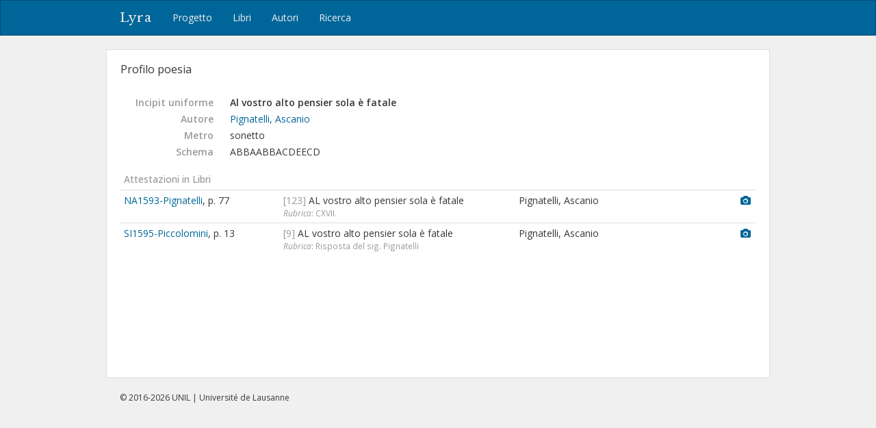

--- FILE ---
content_type: text/html; charset=utf-8
request_url: https://lyra.unil.ch/poems/12778
body_size: 4803
content:
<!DOCTYPE html>
<html lang="it">
<head><meta charset="utf-8">
<meta name="viewport" content="width=device-width, initial-scale=1">
<title>Al vostro alto pensier sola è fatale | Lyra </title>
<meta name="google-site-verification" content="E1_WNV9OVg-5EU2tqsmWPY5CiRWv9Bha67r7aLKC-yo" />
<link rel="shortcut icon" type="image/x-icon" href="/assets/favicon-77920a2c7883265f4958f76aa05b0ae589d61fef231d61c9d16f3e1ba6e394fc.ico" />
<link rel="apple-touch-icon" type="image/png" href="/assets/apple-touch-icon-e08d8fcc14ba767e8ffae0f106f01352a32c003b26ae686c53bc516b430bf4c9.png" />
<link rel="stylesheet" media="all" href="/assets/frontend-3444414285f07b7e2b529d4fa5c6a38d7e33563e28988716046114312119f78b.css" data-turbolinks-track="reload" />
<script src="/assets/frontend-1b5da590fc21a7c1c37598daeb31e1acfd21df5f5715dd81c8bdfc567f04f649.js" data-turbolinks-track="reload"></script>

<meta name="csrf-param" content="authenticity_token" />
<meta name="csrf-token" content="ZTKK54fYdYSkU7wzEdiqr9-d5RpKGDcBODV37s6tcSD4Swa8zvRyXX1Re3HWEWVuuxHp4boi1OZjivyTQZJpNg" /></head>
<body>
  <header><nav class="navbar navbar-default">
  <div class="container">
    <div class="navbar-header">
      <button type="button" class="navbar-toggle" data-toggle="collapse" data-target=".navbar-collapse">
        <span class="sr-only">Toggle navigation</span>
        <span class="icon-bar"></span>
        <span class="icon-bar"></span>
        <span class="icon-bar"></span>
      </button>
      <a class="navbar-brand" href="/">Lyra</a>
    </div>
    <div class="collapse navbar-collapse">
      <ul class="nav navbar-nav">
        <li>
          <a href="/project">Progetto</a>
        </li>
        <li>
          <a href="/books">Libri</a>
        </li>
        <li>
          <a href="/agents">Autori</a>
        </li>
        <li>
          <a href="/search">Ricerca</a>
        </li>
      </ul>
    </div>
  </div>
</nav>

</header>
  <div id="content" class="container">
    

    
<div id="record-header" class="row">
  <div id="record-title" class="col-sm-6">
    <h3>Profilo poesia</h3>
  </div>
</div>

<!-- <div style="margin: 20px 0 40px; padding: 10px; border: 1px solid #ddd;"> -->
<div style="margin: 20px 0 40px;">


<dl class="dl-horizontal">

  <dt>Incipit uniforme</dt>
  <dd><strong style="font-weight: 600">Al vostro alto pensier sola è fatale</strong></dd>


  <dt>Autore</dt>
  <dd><a href="/agents/861">Pignatelli, Ascanio</a></dd>

  <dt>Metro</dt>
  <dd>
    sonetto
  </dd>



    <dt>Schema</dt>
    <dd>ABBAABBACDEECD</dd>



</dl>



  <p class="subtitle">Attestazioni in Libri</p>
  <table class="table table-condensed">
    <col style="width: 25%">
    <col style="width: 37%">
    <col style="width: 35%">
    <col style="width: 3%">
    <tbody>
      <tr>
        <td>
          <a title="Rime del sig. Ascanio Pignatello caualiero napoletano. Date nuouamente alle stampe da Gio. Battis..., In Napoli : nella stamperia dello Stigliola : per Gio. Tomaso Todino, 1593 (In Napoli : a Porta Regale, nella stamperia dello Stigliola : per Gio. Tomaso Todino, 1593)." href="/books/155/items">NA1593-Pignatelli</a>,
          p. 77
        </td>
        <td>
          <span class="text-light">[123]</span> AL vostro alto pensier sola è fatale
            <div class="small text-light"> <em>Rubrica</em>: CXVII.</div>
        </td>
        <td>
            Pignatelli, Ascanio
          
        </td>
        <td>
            <a title="Immagine" href="/books/155/images/90"><i class="fa fa-camera"></i></a>
        </td>
      </tr>
      <tr>
        <td>
          <a title="Rime di monsig. Ascanio Piccolomini: fatte la maggior parte nella primauera dell&#39;eta sua. Et alla..., In Siena : nella stamperia del Bonetto, 1594." href="/books/154/items">SI1595-Piccolomini</a>,
          p. 13
        </td>
        <td>
          <span class="text-light">[9]</span> AL vostro alto pensier sola è fatale
            <div class="small text-light"> <em>Rubrica</em>: Risposta del sig. Pignatelli</div>
        </td>
        <td>
            Pignatelli, Ascanio
          
        </td>
        <td>
            <a title="Immagine" href="/books/154/images/22"><i class="fa fa-camera"></i></a>
        </td>
      </tr>
    </tbody>
  </table>






</div>



  </div>
  <div id="footer">
  <div class="container">
    <p>&copy; 2016-2026 UNIL | Université de Lausanne</p>
  </div>
</div>

<a id="back-to-top" href="#"><i class="fa fa-angle-up"></i></a>

  <!-- Google tag (gtag.js) -->
  <script async src="https://www.googletagmanager.com/gtag/js?id=G-5SCSJZN553"></script>
  <script>
    window.dataLayer = window.dataLayer || [];
    function gtag(){dataLayer.push(arguments);}
    gtag('js', new Date());

    gtag('config', 'G-5SCSJZN553');
  </script>

</body>
</html>

